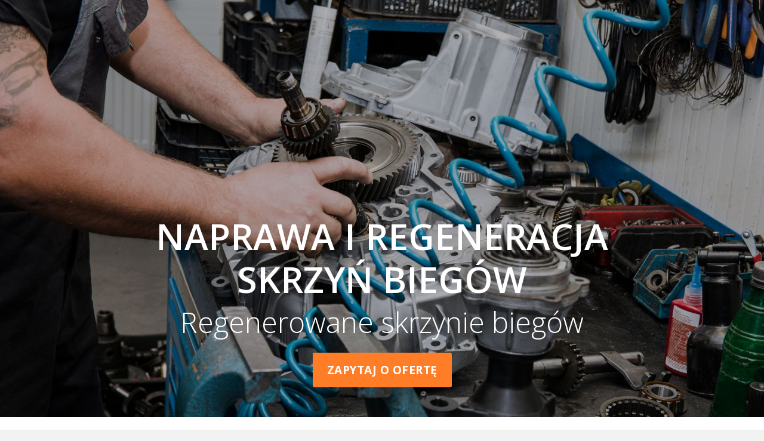

--- FILE ---
content_type: text/html; charset=UTF-8
request_url: https://webcentral.pl/strona,regeneracja-skrzyni-biegow-m32-Sulejow.html
body_size: 3353
content:
<!DOCTYPE html>
<html>
    <head>
        <meta charset="utf-8">
        <meta http-equiv="X-UA-Compatible" content="IE=edge,chrome=1">
        <title>abc Naprawa i regeneracja skrzyń biegów</title>
        <meta name="google-site-verification" content="M-tJnR2Kc4PnB1yKvxlEW5wjJXmeMKyl4HSDggf0VV4" />
        <meta name="description" content="Jesteśmy specjalistami od skrzyń biegów. Regeneracja i naprawa skrzyń. Wszystkie marki samochodowe. Zadzwoń lub napisz.">
        <meta name="viewport" content="width=device-width, initial-scale=1">
        <link rel="apple-touch-icon" href="apple-touch-icon.png">

        <link rel="stylesheet" href="css/bootstrap.min.css">
        <link rel="stylesheet" href="css/fontAwesome.css">
        <link rel="stylesheet" href="css/hero-slider.css">
        <link rel="stylesheet" href="css/templatemo-main.css">
        <link rel="stylesheet" href="css/owl-carousel.css">

        <link href="https://fonts.googleapis.com/css?family=Open+Sans:300,400,600,700,800" rel="stylesheet">

        <script src="js/vendor/modernizr-2.8.3-respond-1.4.2.min.js"></script>
    </head>
<!--
Vanilla Template
https://templatemo.com/tm-526-vanilla
-->
<body>



    <div class="parallax-content baner-content" id="home">
        <div class="container">
            <div class="first-content">
                <h1 style="font-size:60px; margin-bottom:20px;">Naprawa i regeneracja<br/> skrzyń biegów</h1>
                 <span>
                      Regenerowane skrzynie biegów













            </span>
                <div class="primary-button" style="padding-bottom:50px;">
                    <a href="https://bit.ly/Frans_AUTO">
                    Zapytaj o ofertę
</a>

                </div>
            </div>
        </div>
    </div>

            <div class="parallax-content projects-content" id="portfolio" style="padding-top:5px !important; padding-bottom:5px !important; min-height:10px !important;">
        <div class="container">
            <div class="row">
                <div class="col-md-12">
                    <div id="owl-testimonials" class="owl-carousel owl-theme">
                        <div class="item">
                            <div class="testimonials-item">
                                <a href="https://bit.ly/Frans_AUTO" ><img src="img/sprzedaz-skrzyni.jpg" alt=""></a>

                            </div>
                        </div>
                        <div class="item">
                            <div class="testimonials-item">
                              <a href="https://bit.ly/Frans_AUTO"><img src="img/regeneracja-i-serwis-skrzyni.jpg" alt=""></a>

                            </div>
                        </div>
                        <div class="item">
                            <div class="testimonials-item">
                               <a href="https://bit.ly/Frans_AUTO"><img src="img/kobieta.jpg" alt=""></a>

                            </div>
                        </div>

                        </div>
                    </div>
                </div>
            </div>
        </div>




        <div class="parallax-content projects-content"  style="padding-top:15px !important; padding-bottom:15px !important;  min-height:10px !important;">

                                         <div class="container">
            <div class="row">
                <div class="col-md-12">




                   <div style="text-align:left; padding: 10px 5px 5px 5px;">
	<strong>Naprawa</strong> <strong>skrzy&#324;</strong> <span class="sponsor3">bieg&#243;w</span> <span class="sponsor4">regeneracja</span> <span class="sponsor2"><a href="strona,naprawa-skrzyni-biegow-Opole.html">naprawa skrzyni biegow Opole</a></span> <span class="sponsor2">skrzyni</span> <span class="sponsor4">bieg&#243;w.</span> BCS. <span class="sponsor6">GWARANCJA</span> NA <span class="sponsor6">NAPRAW&#280;</span> rok bez <strong>limitu</strong> <span class="sponsor2">kilometr&#243;w</span> Naprawa <span class="sponsor5">skrzyni</span> bieg&#243;w bez &#380;adnego <strong>ryzyka.</strong> <span class="sponsor2">R&#281;czymy</span> za <strong>jako&#347;&#263;</strong> <span class="sponsor4">naszych</span> napraw. <strong>Dzieki</strong> temu ka&#380;da <span class="sponsor2">regeneracja</span> skrzy&#324; <strong>bieg&#243;w</strong> <span class="sponsor2">przeprowadzona</span> u nas <span class="sponsor2">otrzymujerok</span> <strong>pisemnej</strong> gwarancji bez <span class="sponsor2">limitu</span> <strong>kilometr&#243;w.</strong> <span class="sponsor6">Dodatkowo,</span> <span class="sponsor4">gdyby</span> <span class="sponsor4">nastapi&#322;a</span> <strong>jaka&#347;</strong> <span class="sponsor1"><a href="strona,moteur-28-jtd-fiat-ducato-Dukla.html">moteur 2.8 jtd fiat ducato Dukla</a></span> <span class="sponsor1">nieprzewidziana</span> <span class="sponsor6">awaria</span> skrzyni bieg&#243;w <span class="sponsor2">zwi&#261;zana</span> z nasz&#261; <strong>napraw&#261;</strong> <span class="sponsor3">&hellip;</span> <strong>REGENERACJA</strong> <strong>SKRZY&#323;</strong> BIEG&#211;W <span class="sponsor3">Naprawa</span> <strong>Skrzy&#324;</strong> <span class="sponsor6">Bieg&#243;w</span> <strong>Pozna&#324;</strong> <strong>Wielkopolska,</strong> <span class="sponsor4">Strzeszy&#324;ska</span> <span class="sponsor5">oferuje</span> <span class="sponsor6">naprawa</span> <span class="sponsor6">skrzy&#324;,</span> <strong>naprawa</strong> <strong>manualnych</strong> <span class="sponsor3">skrzy&#324;</span> <span class="sponsor2">bieg&#243;w,</span> <span class="sponsor2">regeneracja</span> manualnych <span class="sponsor1">skrzy&#324;</span> bieg&#243;w, sprzeda&#380; skrzy&#324; <strong>bieg&#243;w,</strong> <strong>skrzynie</strong> DSG, diagnostyka <span class="sponsor2">skrzy&#324;</span> bieg&#243;wNaprawa <span class="sponsor2">skrzyni</span> <strong>bieg&#243;w</strong> ile to <span class="sponsor6">mo&#380;e</span> kosztowa&#263;?  <span class="sponsor6">Naprawa</span> <span class="sponsor4">skrzyni</span> <span class="sponsor5">bieg&#243;w</span> to <span class="sponsor2">czasoch&#322;onna</span> <span class="sponsor4">droga</span> us&#322;uga, poniewa&#380; w wi&#281;kszo&#347;ci przypadk&#243;w <span class="sponsor3">konieczny</span> jest jej <span class="sponsor1">demonta&#380;.</span> Jednak w <span class="sponsor1">momencie</span> <strong>uszkodzenia</strong> <span class="sponsor6">przek&#322;adni,</span> nie ma <span class="sponsor5">innego</span> <span class="sponsor5">wyj&#347;cia,</span> jak jej <span class="sponsor1">naprawa.</span> Bez tego <span class="sponsor4">podzespo&#322;u</span> daleko <strong>si&#281;</strong> nie <strong>zajedzie.</strong> <span class="sponsor4">&hellip;Naprawa</span> <strong>regeneracja</strong> skrzy&#324; <span class="sponsor5"><a href="strona,fiat-talento-4x4-Duszniki-Zdroj.html">fiat talento 4x4 Duszniki Zdroj</a></span> <span class="sponsor5">bieg&#243;w</span> BCS <strong><a href="strona,skrzynia-bieguw-Orneta.html">skrzynia bieguw Orneta</a></strong> <strong>Ka&#380;da</strong> <span class="sponsor4">naprawa</span> skrzyni <strong>bieg&#243;w</strong> u nas to <a href="strona,volvo-xc90-manualna-skrzynia-biegow-Slubice.html">volvo xc90 manualna skrzynia biegow Slubice</a> precyzyjna dok&#322;adna <strong>regeneracja</strong> <strong>skrzyni</strong> <strong>bieg&#243;w,</strong> faktura vat lub paragon na <span class="sponsor3">us&#322;ug&#281;,</span> roczna, <span class="sponsor2">pisemna</span> gwarancja na <strong>napraw&#281;</strong> <span class="sponsor1">skrzyni</span> <strong>bieg&#243;w,</strong> <span class="sponsor2">zwrot</span> <strong>koszt&#243;w</strong> <span class="sponsor3">zwiazanych</span> z demonta&#380;em <strong>skrzyni</strong> <span class="sponsor1">bieg&#243;w</span> doz&#322;, <strong>je&#347;li</strong> wyst&#261;pi&#261; uzasadnione <strong>problemy</strong> na gwarancji po <strong>naszej</strong> 	</div>

       </div>

       </div>
       </div></div>


     <footer>
        <div class="container">
            <div class="row">
                <div class="col-md-12">
                    <div class="primary-button">
                        <a href="#home">Wróć na górę</a>
                    </div>


                </div>
            </div>

<p style="color:#fff;">Skrzynia biegów to jeden z najważniejszych i najbardziej złożonych podzespołów w każdym pojeździe mechanicznym, stanowiący serce układu napędowego. Jej kluczowa rola polega na przenoszeniu mocy z silnika na koła oraz na dostosowywaniu prędkości obrotowej i momentu obrotowego do aktualnych potrzeb pojazdu i warunków jazdy. Bez sprawnej przekładni niemożliwe byłoby efektywne poruszanie się samochodem, a każda awaria skrzyni biegów może sparaliżować auto. Zrozumienie jej działania i zasad eksploatacji skrzyni biegów jest fundamentalne dla każdego kierowcy.

Funkcja i znaczenie skrzyni biegów

Głównym zadaniem skrzyni biegów jest zapewnienie optymalnego wykorzystania mocy generowanej przez silnik. Silnik spalinowy, w przeciwieństwie do elektrycznego, osiąga swoją maksymalną moc i moment obrotowy tylko w określonym zakresie obrotów. Skrzynia biegów pozwala na zmianę przełożenia, czyli stosunku prędkości obrotowej silnika do prędkości obrotowej kół, umożliwiając jazdę z różnymi prędkościami przy zachowaniu efektywności pracy jednostki napędowej. Dzięki niej samochód może ruszać z miejsca, przyspieszać, jechać z dużą prędkością na autostradzie, a także podjeżdżać pod wzniesienia.
       

Niezależnie od typu, każda skrzynia biegów składa się z wielu współpracujących ze sobą komponentów. W manualnej skrzyni biegów kluczowe są wałki (wejściowy, pośredni, wyjściowy), koła zębate o różnych rozmiarach oraz synchronizatory, które wyrównują prędkości obrotowe przed załączeniem biegu. W automatycznej skrzyni biegów dochodzi do tego sprzęgło hydrokinetyczne (w klasycznych automatach) lub systemy sprzęgieł i planetarnych układów zębatych, a także zaawansowana elektronika sterująca.
 Skrzynia biegów to zaawansowany i niezbędny element każdego samochodu. Jej prawidłowe działanie gwarantuje komfort, bezpieczeństwo i efektywność podróżowania. Pamiętając o regularnej konserwacji, terminowej wymianie oleju w skrzyni biegów oraz reagując na pierwsze objawy awarii skrzyni biegów, możemy znacznie wydłużyć jej żywotność i uniknąć kosztownych napraw skrzyni biegów. Dbanie o przekładnię to dbanie o całe auto.

</div>



--- FILE ---
content_type: text/css
request_url: https://webcentral.pl/css/templatemo-main.css
body_size: 2341
content:
/*

Vanilla Template

https://templatemo.com/tm-526-vanilla

*/

p {
  font-size: 15px;
  line-height: 25px;
}

section {
  padding: 25px 0 35px;
  background: #fff;
}

body { 
  position: relative; /* we need this for the scrollspy */ 
  font-size: 14px;
}

a { color:#ff7d27; }

a:hover { color: #ff7d27;  }

/*----------
  NAV
----------*/

.fixed-side-navbar {
  position: fixed;
  top: 50%;
  right: 0;
  z-index: 99999;
  margin-top: -100px;
  text-align: right;
  padding: 30px 0;
  -webkit-transition: all .3s;
  transition: all .3s;
}
.fixed-side-navbar:hover {
  background: transparent;
}
.fixed-side-navbar:hover .nav > li > a > span {
  color: rgba(0, 0, 0, 0.5);
  display: block;
  background-color: #fff;
  text-align: center;
  text-transform: uppercase;
  font-size: 12px;
  padding: 2px 12px;
  border-radius: 15px;
}
.fixed-side-navbar .nav > li a.active {
  background-color: transparent;
  color: black;
}
.fixed-side-navbar .nav > li a.active:after {
  -webkit-transform: scale(0.9);
          transform: scale(0.9);
}
.fixed-side-navbar .nav > li a.active:before {
  content: '';
  position: absolute;
  top: 50%;
  right: 17px;
  margin-top: -8px;
  width: 16px;
  height: 16px;
  background: transparent;
  border: 2px solid #fff;
  border-radius: 10px;
}
.nav>li {
  position: relative;
  display: block;
}
.fixed-side-navbar .nav > li a {
  color: #fff;
  min-height: 32px;
  background: transparent;
  padding: 5px 45px 5px 25px;
  border-right: none;
}
.fixed-side-navbar .nav > li a span {
  display: none;
  -webkit-transition: all .2s;
  transition: all .2s;
}
.fixed-side-navbar .nav > li a:after {
  content: '';
  position: absolute;
  top: 50%;
  right: 20px;
  margin-top: -5px;
  width: 10px;
  height: 10px;
  border-radius: 10px;
  background: rgba(250, 250, 250, 0.75);
  -webkit-transition: all .3s;
  transition: all .3s;
  -webkit-transform: scale(0.6);
          transform: scale(0.6);
}
.fixed-side-navbar .nav > li a:hover {
  background-color: transparent;
  border-top-left-radius: 5px;
  border-bottom-left-radius: 5px;
  border-color: black;
  boder-right: 0;
}
.fixed-side-navbar .nav > li a:hover > span {
  color: black;
  display: block;
}

.fadeInRight {
  -webkit-animation-name: fadeInRight;
          animation-name: fadeInRight;
}


.primary-button a {
  display: inline-block;
  background-color: #ff7d27;
  padding: 15px 24px;
  border-radius: 3px;
  text-transform: uppercase;
  font-size: 19px;
  color: #fff;
  font-weight: 700;
  text-decoration: none;
  letter-spacing: 0.5px;
}


.parallax-content {
  width: 100%;
  min-height: 60vh;
  background-size: cover;
}


.baner-content {
  padding-top: 50vh;
  text-align: center;
  background-image: url(../img/1st-section.jpg);
}



.baner-content h1 {
  margin-top: 0px;
  font-size: 128px;
  color: #fff;
  font-weight: 600;
  text-transform: uppercase;
  margin-bottom: 0px;
}

.baner-content em {
  color: #ff7d27;
  font-weight: 600;
  font-style: normal;
}

.baner-content span {
  display: inline-block;
  margin-top: -20px;
  font-weight: 300;
  font-size: 48px;
  color: #fff;
}

.baner-content .primary-button {
  margin-top: 15px;
}



.service-content {
  padding-left: 15px;
  padding-right: 15px;
  padding-top: 15vh;
  background-image: url(../img/2nd-section.jpg);
  background-attachment: fixed;
  min-height: 100vh;
  background-size: cover;
  background-position: center center;
}

.service-content .left-text h4 {
  font-size: 24px;
  font-weight: 500;
  color: #fff;
}

h4, .h4 {
  font-size: 18px;
}

.service-content .left-text .line-dec {
  width: 45px;
  height: 3px;
  background-color: #ff7d27;
  margin: 20px 0px 20px 0px;
}

.service-content .left-text p {
  color: #fff;
}

.service-content .left-text ul {
  padding: 0;
  margin-top: 30px;
  list-style: none;
}

.service-content .left-text ul li {
  margin: 15px 0px;
  font-weight: 600;
  color: #fff;
}

.service-content .left-text .primary-button {
  margin: 30px 0px;
}

.service-content .service-item {
  background-color: rgba(0, 0, 0, 0.5);
  padding: 25px 30px;
  text-align: center;
  color: #fff;
  margin-bottom: 30px;
}

.service-content .service-item .line-dec {
  width: 45px;
  height: 3px;
  background-color: #ff7d27;
  margin: 20px auto 15px auto;
}



.projects-content {
  padding-top: 5vh;
  background:#fff;
  //background-image: url(../img/3rd-section.jpg);
}

.projects-content .item img {
  width: 100%;
}

.projects-content .item {
  margin: 15px;
}

.projects-content .item .text-content {
  background-color: #fff;
  text-align: center;
  padding: 20px;
}

.projects-content .item .text-content h4 {
  margin-top: 0px;
  font-size: 19px;
  font-weight: 600;
}

.projects-content .item .text-content span {
  font-style: normal;
  font-size: 17px;
  font-weight: 700;
  color: #ff7d27;
}

.owl-pagination {
  margin-top: 40px;
  opacity: 1;
  display: inline-block;
}

.owl-page span {
  display: block;
  width: 14px;
  height: 14px;
  margin: 0px 5px;
  filter: alpha(opacity=50);
  opacity: 0.5;
  -webkit-border-radius: 20px;
  -moz-border-radius: 20px;
  border-radius: 20px;
  background: #fff;
}


.tabs-content {
  padding-left: 15px;
  padding-right: 15px;
  padding-top: 8vh;
  background-image: url(../img/4th-section.jpg);
  background-attachment: fixed;
  min-height: 100vh;
  background-size: cover;
  background-position: center center;
}

section {
  background-color: transparent;
  padding-bottom: 15px;
}

.wrapper {
  text-align: center;
}

.tabs {
  list-style: none;
  margin: 0px;
  padding: 0px;
}

.tabs li {
  display: inline-block;
  text-align: center;
  margin: 10px;
}

.tabs a {
  display:block;
  text-align:center;
  text-decoration:none;
  text-transform:uppercase;
  color:#fff;
  font-size: 14px;
  font-weight: 700;
  padding:10px 15px;
  border:4px solid #fff;
}

.tabs a:hover {
  color: #ff7d27;
}

.tabs .active {
  border:4px solid #ff7d27;
}

.tabgroup div  {

}

.tabgroup p {
  background-color: rgba(0, 0, 0, 0.5);
  color: #fff;
  padding: 25px;
}

.clearfix:after {
  content:"";
  display:table;
  clear:both;
}


.contact-content {
  padding-left: 15px;
  padding-right: 15px;
  padding-top: 16vh;
  background-image: url(../img/5th-section.jpg);
}

.contact-form {
  background-color: rgba(0, 0, 0, 0.5);
  padding: 30px 25px;
  margin-bottom: 30px;
}

#contact input {
  border-radius: 3px;
  padding-left: 15px;
  font-size: 13px;
  color: #232323;
  background-color: rgba(250, 250, 250, 1);
  outline: none;
  border: none;
  box-shadow: none;
  line-height: 50px;
  height: 50px;
  width: 100%;
  margin-bottom: 30px;
}

#contact textarea {
  border-radius: 3px;
  padding-left: 15px;
  padding-top: 10px;
  font-size: 13px;
  color: #232323;
  background-color: rgba(250, 250, 250, 1);
  outline: none;
  border: none;
  box-shadow: none;
  height: 165px;
  max-height: 220px;
  width: 100%;
  margin-bottom: 25px;
}

#contact button {
  display: inline-block;
  background-color: #ff7d27;
  padding: 15px 24px;
  width: 100%;
  border-radius: 3px;
  text-transform: uppercase;
  font-size: 11px;
  color: #fff;
  font-weight: 700;
  text-decoration: none;
  letter-spacing: 0.5px;
}

.map {
  margin-bottom: 30px;
  width: 100%;
  background-color: rgba(0, 0, 0, 0.5);
  padding: 30px 20px;
}



footer {
  text-align: center;
  background-color: #282b2f;
  padding: 70px 0px;
}

footer .primary-button {
  margin-bottom: 30px;
}

footer ul {
  padding: 0px;
  margin: 0px;
  list-style: none;
}

footer ul li {
  display: inline-block;
  margin: 0px 4px;
}

footer ul li a {
  width: 40px;
  height: 40px;
  line-height: 40px;
  text-align: center;
  display: inline-block;
  background-color: #ff7d27;
  color: #282b2f;
  border-radius: 50%;
  text-decoration: none;
  transition: all 0.5s;
  font-size: 17px;
}

footer ul li a:hover {
  color: #282b2f;
  background-color: #ff8e43;
}

footer p {
  font-size: 12px;
  color: #fff;
  margin-top: 15px;
  color: #fff;
  letter-spacing: 0.5px;
  margin-bottom: 0px;
}

footer em {
  color: #ff8e43;
  font-weight: 600;
  font-style: normal;
}

@media (max-width: 767px){
  
  .baner-content {
    padding-top: 30vh;
  }

  .baner-content h1 {
    font-size: 36px !important;
  }

  .baner-content em {
  }

  .baner-content span {
    font-size: 24px;
  }

  .baner-content .primary-button {
    margin-top: 15px;
  }

  .service-content {
    padding-top: 5vh;
    text-align: center;
  }

  .service-content .left-text .line-dec {
    width: 45px;
    height: 3px;
    background-color: #ff7d27;
    margin: 20px auto 20px auto;
  }

  .service-content .left-text ul {
    text-align: left;
  }

  .service-content .service-item {
    background-color: rgba(0, 0, 0, 0.5);
    padding: 25px 30px;
    text-align: center;
    color: #fff;
    margin-bottom: 30px;
  }

}

@media (min-width: 1200px) {
  .container {
    max-width: 1170px;
  }
}

/* LIGHT BOX */

body:after {
  content: url(../img/close.png) url(../img/loading.gif) url(../img/prev.png) url(../img/next.png);
  display: none;
}

body.lb-disable-scrolling {
  overflow: hidden;
}

.lightboxOverlay {
  position: absolute;
  top: 0;
  left: 0;
  z-index: 99999;
  background-color: black;
  filter: progid:DXImageTransform.Microsoft.Alpha(Opacity=80);
  opacity: 0.8;
  display: none;
}

.lightbox {
  position: absolute;
  top: 0;
  left: 0;
  width: 100%;
  z-index: 100000;
  text-align: center;
  line-height: 0;
  font-weight: normal;
}

.lightbox .lb-image {
  display: block;
  height: auto;
  max-width: inherit;
  max-height: none;
  border-radius: 3px;

  /* Image border */
  border: 4px solid white;
}

.lightbox a img {
  border: none;
}

.lb-outerContainer {
  position: relative;
  *zoom: 1;
  width: 250px;
  height: 250px;
  margin: 0 auto;
  border-radius: 4px;

  /* Background color behind image.
     This is visible during transitions. */
  background-color: white;
}

.lb-outerContainer:after {
  content: "";
  display: table;
  clear: both;
}

.lb-loader {
  position: absolute;
  top: 43%;
  left: 0;
  height: 25%;
  width: 100%;
  text-align: center;
  line-height: 0;
}

.lb-cancel {
  display: block;
  width: 32px;
  height: 32px;
  margin: 0 auto;
  background: url(../img/loading.gif) no-repeat;
}

.lb-nav {
  position: absolute;
  top: 0;
  left: 0;
  height: 100%;
  width: 100%;
  z-index: 10;
}

.lb-container > .nav {
  left: 0;
}

.lb-nav a {
  outline: none;
  background-image: url('[data-uri]');
}

.lb-prev, .lb-next {
  height: 100%;
  cursor: pointer;
  display: block;
}

.lb-nav a.lb-prev {
  width: 34%;
  left: 0;
  float: left;
  background: url(../img/prev.png) left 48% no-repeat;
  filter: progid:DXImageTransform.Microsoft.Alpha(Opacity=0);
  opacity: 0;
  -webkit-transition: opacity 0.6s;
  -moz-transition: opacity 0.6s;
  -o-transition: opacity 0.6s;
  transition: opacity 0.6s;
}

.lb-nav a.lb-prev:hover {
  filter: progid:DXImageTransform.Microsoft.Alpha(Opacity=100);
  opacity: 1;
}

.lb-nav a.lb-next {
  width: 64%;
  right: 0;
  float: right;
  background: url(../img/next.png) right 48% no-repeat;
  filter: progid:DXImageTransform.Microsoft.Alpha(Opacity=0);
  opacity: 0;
  -webkit-transition: opacity 0.6s;
  -moz-transition: opacity 0.6s;
  -o-transition: opacity 0.6s;
  transition: opacity 0.6s;
}

.lb-nav a.lb-next:hover {
  filter: progid:DXImageTransform.Microsoft.Alpha(Opacity=100);
  opacity: 1;
}

.lb-dataContainer {
  margin: 0 auto;
  padding-top: 5px;
  *zoom: 1;
  width: 100%;
  -moz-border-radius-bottomleft: 4px;
  -webkit-border-bottom-left-radius: 4px;
  border-bottom-left-radius: 4px;
  -moz-border-radius-bottomright: 4px;
  -webkit-border-bottom-right-radius: 4px;
  border-bottom-right-radius: 4px;
}

.lb-dataContainer:after {
  content: "";
  display: table;
  clear: both;
}

.lb-data {
  padding: 0 4px;
  color: #ccc;
}

.lb-data .lb-details {
  width: 85%;
  float: left;
  text-align: left;
  line-height: 1.1em;
}

.lb-data .lb-caption {
  font-size: 13px;
  font-weight: bold;
  line-height: 1em;
}

.lb-data .lb-caption a {
  color: #4ae;
}

.lb-data .lb-number {
  display: block;
  clear: left;
  padding-bottom: 1em;
  font-size: 12px;
  color: #999999;
}

.lb-data .lb-close {
  display: block;
  float: right;
  width: 30px;
  height: 30px;
  background: url(../img/close.png) top right no-repeat;
  text-align: right;
  outline: none;
  filter: progid:DXImageTransform.Microsoft.Alpha(Opacity=70);
  opacity: 0.7;
  -webkit-transition: opacity 0.2s;
  -moz-transition: opacity 0.2s;
  -o-transition: opacity 0.2s;
  transition: opacity 0.2s;
}

.lb-data .lb-close:hover {
  cursor: pointer;
  filter: progid:DXImageTransform.Microsoft.Alpha(Opacity=100);
  opacity: 1;
}


--- FILE ---
content_type: text/css
request_url: https://webcentral.pl/css/owl-carousel.css
body_size: 592
content:
/* 
 *  Core Owl Carousel CSS File
 *  v1.3.3
 */

/* clearfix */
.owl-carousel .owl-wrapper:after {
  content: ".";
  display: block;
  clear: both;
  visibility: hidden;
  line-height: 0;
  height: 0;
}
/* display none until init */
.owl-carousel{
  display: none;
  position: relative;
  width: 100%;
  -ms-touch-action: pan-y;
}
.owl-carousel .owl-wrapper{
  display: none;
  position: relative;
  -webkit-transform: translate3d(0px, 0px, 0px);
}
.owl-carousel .owl-wrapper-outer{
  overflow: hidden;
  position: relative;
  width: 100%;
}
.owl-carousel .owl-wrapper-outer.autoHeight{
  -webkit-transition: height 500ms ease-in-out;
  -moz-transition: height 500ms ease-in-out;
  -ms-transition: height 500ms ease-in-out;
  -o-transition: height 500ms ease-in-out;
  transition: height 500ms ease-in-out;
}
  
.owl-carousel .owl-item{
  float: left;
}

.owl-controls {
  @media (max-width: @screen-sm-max) {
    top: -120px;
  }
  top: -200px;
  width: 100%;
  text-align: center;
  display: inline-block;
}

.owl-controls a {
  color: #336699;
}

.owl-controls a:hover {
  color: #336699;
}

.owl-controls .bg-prev {
  position: absolute;
  z-index: 1;
  width: 50px;
  height: 50px;
  z-index:10; 
  background:#fff; 
  border: 1px solid #336699;
  -webkit-transform: rotate(45deg);
  -moz-transform: rotate(45deg);
  -ms-transform: rotate(45deg);
  -o-transform: rotate(45deg);
  transform: rotate(45deg);
}

.owl-controls .bg-prev:before{
  content:""; 
  display:block; 
  position:absolute; 
  z-index:-1; 
  top:3px; 
  left:3px; 
  right:3px; 
  bottom:3px; 
  border:2px solid #336699
}

.owl-controls .prev {
  left: 15px;
  z-index: 11;
  position: absolute; 
  width: 50px;
  height: 50px;
  line-height: 32px;
}

.owl-controls .prev.active {
  background-image: none;
  outline: 0;
  -webkit-box-shadow: none;
          box-shadow: none;
}

.owl-controls .prev:active {
  background-image: none;
  outline: 0;
  -webkit-box-shadow: none;
          box-shadow: none;
}

.owl-controls .bg-next {
  position: absolute;
  float: right;
  z-index: 1;
  width: 50px;
  height: 50px;
  position:relative; 
  z-index:10; 
  background:#fff; 
  border: 1px solid #336699;
  -webkit-transform: rotate(45deg);
  -moz-transform: rotate(45deg);
  -ms-transform: rotate(45deg);
  -o-transform: rotate(45deg);
  transform: rotate(45deg);
}

.owl-controls .bg-next:before{
  content:""; 
  display:block; 
  position:absolute; 
  z-index:-1; 
  top:3px; 
  left:3px; 
  right:3px; 
  bottom:3px; 
  border:2px solid #336699
}

.owl-controls .next {
  right: 15px;
  z-index: 11;
  position: absolute; 
  width: 50px;
  height: 50px;
  line-height: 32px;
}

.owl-controls .next.active {
  background-image: none;
  outline: 0;
  -webkit-box-shadow: none;
          box-shadow: none;
}

.owl-controls .next:active {
  background-image: none;
  outline: 0;
  -webkit-box-shadow: none;
          box-shadow: none;
}


.owl-theme .owl-controls .owl-page{
  cursor: pointer;
  display: inline-block;
  zoom: 1;
  *display: inline;/*IE7 life-saver */
}
.owl-theme .owl-controls .owl-page a{
  display: block;
  width: 12px;
  height: 12px;
  margin: 0px 5px;
  filter: Alpha(Opacity=50);/*IE7 fix*/
  opacity: 0.5;
  -webkit-border-radius: 20px;
  -moz-border-radius: 20px;
  border-radius: 20px;
  background: transparent;
  border: 2px solid #888;
}

.owl-theme .owl-controls .owl-page.active span,
.owl-theme .owl-controls.clickable .owl-page:hover span{
  filter: Alpha(Opacity=100);/*IE7 fix*/
  opacity: 1;
  display: inline-block;
}
.owl-controls {
  -webkit-user-select: none;
  -khtml-user-select: none;
  -moz-user-select: none;
  -ms-user-select: none;
  user-select: none;
  -webkit-tap-highlight-color: rgba(0, 0, 0, 0);
}

/* fix */
.owl-carousel  .owl-wrapper,
.owl-carousel  .owl-item{
  -webkit-backface-visibility: hidden;
  -moz-backface-visibility:    hidden;
  -ms-backface-visibility:     hidden;
  -webkit-transform: translate3d(0,0,0);
  -moz-transform: translate3d(0,0,0);
  -ms-transform: translate3d(0,0,0);
}

